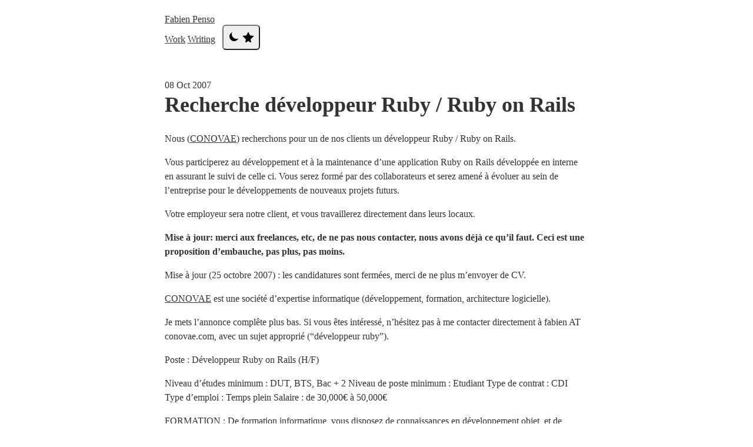

--- FILE ---
content_type: text/html; charset=UTF-8
request_url: https://pen.so/2007/10/08/recherche-developpeurs-ruby-ruby-on-rails/
body_size: 4498
content:
<!DOCTYPE html>
<html lang=" en-US">


<head>
	<link rel="stylesheet" href="/assets/css/tailwind.css">
	<link rel="stylesheet" href="/assets/css/syntax.css">

	<meta name="viewport" content="width=device-width, initial-scale=1.0">
	<meta name="keywords" content="conovae" />

	<meta charset="utf-8">

	<link rel="apple-touch-icon" sizes="180x180" href="/img/apple-touch-icon.png">
	<link rel="icon" type="image/png" sizes="32x32" href="/img/favicon-32x32.png">
	<link rel="icon" type="image/png" sizes="16x16" href="/img/favicon-16x16.png">
	<link rel="manifest" href="/site.webmanifest">

	<meta name="google-site-verification" content="P6q7jRVI7ZqG5HhouSAH5cr02-4D_siFely5NbU8T4I" />

	<link rel="alternate" type="application/atom+xml" title="Atom Feed" href="/atom.xml" />
	<link rel="alternate" type="application/rss+xml" title="RSS Feed" href="/feed.xml" />

	<!-- Begin Jekyll SEO tag v2.8.0 -->
<title>Recherche développeur Ruby / Ruby on Rails | Fabien Penso</title>
<meta name="generator" content="Jekyll v4.4.1" />
<meta property="og:title" content="Recherche développeur Ruby / Ruby on Rails" />
<meta name="author" content="Fabien Penso" />
<meta property="og:locale" content="en_US" />
<meta name="description" content="Nous recherchons pour un de nos clients un développeur Ruby on Rails" />
<meta property="og:description" content="Nous recherchons pour un de nos clients un développeur Ruby on Rails" />
<link rel="canonical" href="https://pen.so/2007/10/08/recherche-developpeurs-ruby-ruby-on-rails/" />
<meta property="og:url" content="https://pen.so/2007/10/08/recherche-developpeurs-ruby-ruby-on-rails/" />
<meta property="og:site_name" content="Fabien Penso" />
<meta property="og:type" content="article" />
<meta property="article:published_time" content="2007-10-08T10:24:05+00:00" />
<meta name="twitter:card" content="summary" />
<meta property="twitter:title" content="Recherche développeur Ruby / Ruby on Rails" />
<meta name="twitter:site" content="@fabienpenso" />
<meta name="twitter:creator" content="@Fabien Penso" />
<meta property="fb:admins" content="689541045" />
<meta property="article:publisher" content="689541045" />
<script type="application/ld+json">
{"@context":"https://schema.org","@type":"BlogPosting","author":{"@type":"Person","name":"Fabien Penso"},"dateModified":"2007-10-08T10:24:05+00:00","datePublished":"2007-10-08T10:24:05+00:00","description":"Nous recherchons pour un de nos clients un développeur Ruby on Rails","headline":"Recherche développeur Ruby / Ruby on Rails","mainEntityOfPage":{"@type":"WebPage","@id":"https://pen.so/2007/10/08/recherche-developpeurs-ruby-ruby-on-rails/"},"url":"https://pen.so/2007/10/08/recherche-developpeurs-ruby-ruby-on-rails/"}</script>
<!-- End Jekyll SEO tag -->

</head>

<body class="font-serif leading-normal">
	<div class="container pb-5">
		<header class="mb-5 mt-4 clearfix">
	<div class="flex items-center justify-between flex-nowrap">
		<div class="flex items-center gap-2 min-w-0">
			<a href="/" class="text-slate-900 dark:text-slate-100 no-underline hover:underline uppercase font-title font-bold text-xl truncate">Fabien Penso</a>
			<span class="text-slate-600 dark:text-slate-400 text-lg font-light hidden sm:inline"></span>
		</div>
		<nav class="flex items-center justify-end space-x-2 sm:space-x-4 whitespace-nowrap flex-shrink-0 ml-auto">

    
    
    
    <a class="text-slate-600 dark:text-slate-400 hover:text-slate-900 dark:hover:text-slate-100 px-2 sm:px-3 py-2 no-underline hover:underline text-base md:text-lg"
        href="/work/">Work</a>
    

    
    
    
    <a class="text-slate-600 dark:text-slate-400 hover:text-slate-900 dark:hover:text-slate-100 px-2 sm:px-3 py-2 no-underline hover:underline text-base md:text-lg"
        href="/writing/">Writing</a>
    

			<button id="theme-toggle"
				class="text-slate-600 dark:text-slate-400 hover:text-slate-900 dark:hover:text-slate-100 border-0 bg-transparent p-2 ml-2 cursor-pointer"
				title="Toggle dark/light mode">
				<svg id="theme-toggle-dark-icon" class="w-5 h-5 hidden" fill="currentColor" viewBox="0 0 20 20">
					<path d="M17.293 13.293A8 8 0 016.707 2.707a8.001 8.001 0 1010.586 10.586z"></path>
				</svg>
				<svg id="theme-toggle-light-icon" class="w-5 h-5" fill="currentColor" viewBox="0 0 20 20">
					<path
						d="M10 2L13.09 8.26L20 9L14 14.74L15.18 21.02L10 17.77L4.82 21.02L6 14.74L0 9L6.91 8.26L10 2Z">
					</path>
				</svg>
			</button>
		</nav>
	</div>
</header>


		<div id="post" itemscope="" itemtype="http://schema.org/BlogPosting">
	<time class="text-gray-500 dark:text-gray-400" datetime="2007-10-08T10:24:05+00:00"
		itemprop="datePublished">08 Oct 2007</time>
	<h1 class="text-4xl font-bold leading-tight mb-6 mt-2" itemprop="name">
		
		Recherche développeur Ruby / Ruby on Rails
		
	</h1>

	

	

	<div itemprop="articleBody">
		<p>Nous (<a href="https://conovae.com/">CONOVAE</a>) recherchons pour un de nos clients un développeur Ruby / Ruby on Rails.</p>

<p>Vous participerez au développement et à la maintenance d’une application Ruby on Rails développée en interne en assurant le suivi de celle ci. Vous serez formé par des collaborateurs et serez amené à évoluer au sein de l’entreprise pour le développements de nouveaux projets futurs.</p>

<p>Votre employeur sera notre client, et vous travaillerez directement dans leurs locaux.</p>

<p><strong>Mise à jour: merci aux freelances, etc, de ne pas nous contacter, nous avons déjà ce qu’il faut. Ceci est une proposition d’embauche, pas plus, pas moins.</strong></p>

<p>Mise à jour (25 octobre 2007) : les candidatures sont fermées, merci de ne plus m’envoyer de CV.</p>

<p><a href="https://conovae.com/">CONOVAE</a> est une société d’expertise informatique (développement, formation, architecture logicielle).</p>

<p>Je mets l’annonce complête plus bas. Si vous êtes intéressé, n’hésitez pas à me contacter directement à fabien AT conovae.com, avec un sujet approprié (“développeur ruby”).</p>

<p><a id="more"></a><a id="more-130"></a></p>

<p>Poste : Développeur Ruby on Rails (H/F)</p>

<p>Niveau d’études minimum :   DUT, BTS, Bac + 2
Niveau de poste minimum :   Etudiant
Type de contrat         :   CDI
Type d’emploi           :   Temps plein
Salaire                 :   de 30,000€ à 50,000€</p>

<p>FORMATION : De formation informatique, vous disposez de connaissances en développement objet, et de méthodes de développement collaboratif.</p>

<p>CONNAISSANCES TECHNIQUES : Ruby, HTTP, HTML, Subversion, Apache, Javascript/Ajax, MySQL, Linux.</p>

<p>La pratique des méthodes de développement orientées objet serait un plus.</p>

<p>PROFIL :</p>

<p>Vous avez un attrait certain pour les technologies de pointe en général, possédez un goût prononcé pour la musique, et souhaitez évoluer dans une société dynamique.</p>

<p>Une expérience dans l’univers de la vente en ligne serait un plus.</p>

<p>Anglais technique courant</p>

<p>Débutant en Ruby on Rails accepté.</p>

<p>LOCALISATION: PARIS centre.</p>

<p>DISPONIBILITE: Immédiate.</p>

<p>STATUT: CDI.</p>

<p>REMUNERATION : Selon le profil et l’expérience.</p>

	</div>

	<div id="footer" class="text-gray-500 dark:text-gray-400 mt-12">
		<div class="flex justify-around">
			<div class="p-1 flex-grow">
				<time datetime="2007-10-08T10:24:05+00:00" itemprop="datePublished">08 Oct 2007</time>
			</div>
			<div class="p-1">
				
				<a href="/category/conovae"
					class="no-underline text-gray-500 dark:text-gray-400 hover:text-gray-700 dark:hover:text-gray-300">
					conovae
				</a>
				
				
			</div>
		</div>
	</div>
</div>


	</div>

    <div class="container pb-5">
	<footer class="text-center text-gray-500 dark:text-gray-400">
    <a href="https://x.com/fabienpenso" class="m-2 inline-block hover:opacity-75" title="Twitter">
			<svg class="w-4 h-4 fill-current text-gray-400 dark:text-gray-300" viewBox="0 0 24 24">
				<path
					d="M23.953 4.57a10 10 0 01-2.825.775 4.958 4.958 0 002.163-2.723c-.951.555-2.005.959-3.127 1.184a4.92 4.92 0 00-8.384 4.482C7.69 8.095 4.067 6.13 1.64 3.162a4.822 4.822 0 00-.666 2.475c0 1.71.87 3.213 2.188 4.096a4.904 4.904 0 01-2.228-.616v.06a4.923 4.923 0 003.946 4.827 4.996 4.996 0 01-2.212.085 4.936 4.936 0 004.604 3.417 9.867 9.867 0 01-6.102 2.105c-.39 0-.779-.023-1.17-.067a13.995 13.995 0 007.557 2.209c9.053 0 13.998-7.496 13.998-13.985 0-.21 0-.42-.015-.63A9.935 9.935 0 0024 4.59z" />
			</svg>
		</a>
    <a href="https://github.com/penso" class="m-2 inline-block hover:opacity-75" title="GitHub">
			<svg class="w-4 h-4 fill-current text-gray-400 dark:text-gray-300" viewBox="0 0 24 24">
				<path
					d="M12 0c-6.626 0-12 5.373-12 12 0 5.302 3.438 9.8 8.207 11.387.599.111.793-.261.793-.577v-2.234c-3.338.726-4.033-1.416-4.033-1.416-.546-1.387-1.333-1.756-1.333-1.756-1.089-.745.083-.729.083-.729 1.205.084 1.839 1.237 1.839 1.237 1.07 1.834 2.807 1.304 3.492.997.107-.775.418-1.305.762-1.604-2.665-.305-5.467-1.334-5.467-5.931 0-1.311.469-2.381 1.236-3.221-.124-.303-.535-1.524.117-3.176 0 0 1.008-.322 3.301 1.23.957-.266 1.983-.399 3.003-.404 1.02.005 2.047.138 3.006.404 2.291-1.552 3.297-1.23 3.297-1.23.653 1.653.242 2.874.118 3.176.77.84 1.235 1.911 1.235 3.221 0 4.609-2.807 5.624-5.479 5.921.43.372.823 1.102.823 2.222v3.293c0 .319.192.694.801.576 4.765-1.589 8.199-6.086 8.199-11.386 0-6.627-5.373-12-12-12z" />
			</svg>
		</a>
		<a href="https://linkedin.com/in/fabienpenso/" class="m-2 inline-block hover:opacity-75" title="LinkedIn">
			<svg viewBox="0 0 24 24" xmlns="http://www.w3.org/2000/svg" class="fill-current text-gray-400 dark:text-gray-300 hover:opacity-80 h-[18px] w-[18px]"><path d="M20.447 20.452h-3.554v-5.569c0-1.328-.027-3.037-1.852-3.037-1.853 0-2.136 1.445-2.136 2.939v5.667H9.351V9h3.414v1.561h.046c.477-.9 1.637-1.85 3.37-1.85 3.601 0 4.267 2.37 4.267 5.455v6.286zM5.337 7.433a2.062 2.062 0 0 1-2.063-2.065 2.064 2.064 0 1 1 2.063 2.065zm1.782 13.019H3.555V9h3.564v11.452zM22.225 0H1.771C.792 0 0 .774 0 1.729v20.542C0 23.227.792 24 1.771 24h20.451C23.2 24 24 23.227 24 22.271V1.729C24 .774 23.2 0 22.222 0h.003z"></path></svg>
		</a>
    <a href="https://www.instagram.com/fabienpenso" class="m-2 inline-block hover:opacity-75" title="Instagram">
			<svg class="w-4 h-4 fill-current text-gray-400 dark:text-gray-300" viewBox="0 0 24 24">
				<path
					d="M12 2.163c3.204 0 3.584.012 4.85.07 3.252.148 4.771 1.691 4.919 4.919.058 1.265.069 1.645.069 4.849 0 3.205-.012 3.584-.069 4.849-.149 3.225-1.664 4.771-4.919 4.919-1.266.058-1.644.07-4.85.07-3.204 0-3.584-.012-4.849-.07-3.26-.149-4.771-1.699-4.919-4.92-.058-1.265-.07-1.644-.07-4.849 0-3.204.013-3.583.07-4.849.149-3.227 1.664-4.771 4.919-4.919 1.266-.057 1.645-.069 4.849-.069zm0-2.163c-3.259 0-3.667.014-4.947.072-4.358.2-6.78 2.618-6.98 6.98-.059 1.281-.073 1.689-.073 4.948 0 3.259.014 3.668.072 4.948.2 4.358 2.618 6.78 6.98 6.98 1.281.058 1.689.072 4.948.072 3.259 0 3.668-.014 4.948-.072 4.354-.2 6.782-2.618 6.979-6.98.059-1.28.073-1.689.073-4.948 0-3.259-.014-3.667-.072-4.947-.196-4.354-2.617-6.78-6.979-6.98-1.281-.059-1.69-.073-4.949-.073zm0 5.838c-3.403 0-6.162 2.759-6.162 6.162s2.759 6.163 6.162 6.163 6.162-2.759 6.162-6.163c0-3.403-2.759-6.162-6.162-6.162zm0 10.162c-2.209 0-4-1.79-4-4 0-2.209 1.791-4 4-4s4 1.791 4 4c0 2.21-1.791 4-4 4zm6.406-11.845c-.796 0-1.441.645-1.441 1.44s.645 1.44 1.441 1.44c.795 0 1.439-.645 1.439-1.44s-.644-1.44-1.439-1.44z" />
			</svg>
		</a>
    <a href="mailto:hello@pen.so" class="m-2 inline-block hover:opacity-75" title="Email">
			<svg class="w-4 h-4 fill-current text-gray-400 dark:text-gray-300" viewBox="0 0 24 24">
				<path
					d="M12 12.713l-11.985-9.713h23.97l-11.985 9.713zm0 2.574l-12-9.725v15.438h24v-15.438l-12 9.725z" />
			</svg>
		</a>
    <a href="/atom.xml" class="m-2 inline-block hover:opacity-75" title="RSS Feed">
			<svg class="w-4 h-4 fill-current text-gray-400 dark:text-gray-300" viewBox="0 0 24 24">
				<path
					d="M6.503 20.752c0 1.794-1.456 3.248-3.251 3.248-1.796 0-3.252-1.454-3.252-3.248 0-1.794 1.456-3.248 3.252-3.248 1.795.001 3.251 1.454 3.251 3.248zm-6.503-12.572v4.811c6.05.062 10.96 4.966 11.022 11.009h4.817c-.062-8.71-7.118-15.758-15.839-15.82zm0-3.368c10.58.046 19.152 8.594 19.183 19.188h4.817c-.03-13.231-10.755-23.954-24-24v4.812z" />
			</svg>
		</a>
    <a href="/gpg.asc" class="m-2 inline-block hover:opacity-75" title="GPG public key">
			<svg class="w-4 h-4 fill-current text-gray-400 dark:text-gray-300" viewBox="0 0 24 24" aria-hidden="true">
				<path d="M12 2l7 3.5v6c0 5.25-3.5 8.75-7 10-3.5-1.25-7-4.75-7-10v-6L12 2z" />
				<path d="M8.5 12.5l-1.5 1.5 4 4 7-7-1.5-1.5-5.5 5.5-2.5-2.5z" />
			</svg>
		</a>
	</footer>
  <div class="mt-3 text-center text-[11px] text-gray-400 dark:text-gray-500 font-mono">
    3103 20A8 CC1C 5BA8 6AD0 9040 C045 1BAD F764 9BBF
  </div>
</div>


    <script src="/assets/js/theme-toggle.js" defer></script>
  </body>

</html>


--- FILE ---
content_type: text/css; charset=UTF-8
request_url: https://pen.so/assets/css/tailwind.css
body_size: 5275
content:
/*! tailwindcss v4.1.17 | MIT License | https://tailwindcss.com */
@layer properties;
@layer theme, base, components, utilities;
@layer theme {
  :root, :host {
    --color-slate-100: oklch(96.8% 0.007 247.896);
    --color-slate-300: oklch(86.9% 0.022 252.894);
    --color-slate-400: oklch(70.4% 0.04 256.788);
    --color-slate-600: oklch(44.6% 0.043 257.281);
    --color-slate-700: oklch(37.2% 0.044 257.287);
    --color-slate-900: oklch(20.8% 0.042 265.755);
    --color-gray-300: oklch(87.2% 0.01 258.338);
    --color-gray-400: oklch(70.7% 0.022 261.325);
    --color-gray-500: oklch(55.1% 0.027 264.364);
    --color-gray-600: oklch(44.6% 0.03 256.802);
    --color-gray-700: oklch(37.3% 0.034 259.733);
    --color-gray-900: oklch(21% 0.034 264.665);
    --color-white: #fff;
    --spacing: 0.25rem;
    --text-sm: 0.875rem;
    --text-sm--line-height: calc(1.25 / 0.875);
    --text-base: 1rem;
    --text-base--line-height: calc(1.5 / 1);
    --text-lg: 1.125rem;
    --text-lg--line-height: calc(1.75 / 1.125);
    --text-xl: 1.25rem;
    --text-xl--line-height: calc(1.75 / 1.25);
    --text-4xl: 2.25rem;
    --text-4xl--line-height: calc(2.5 / 2.25);
    --font-weight-light: 300;
    --font-weight-bold: 700;
    --leading-tight: 1.25;
    --leading-normal: 1.5;
    --default-transition-duration: 150ms;
    --default-transition-timing-function: cubic-bezier(0.4, 0, 0.2, 1);
  }
}
@layer base {
  *, ::after, ::before, ::backdrop, ::file-selector-button {
    box-sizing: border-box;
    margin: 0;
    padding: 0;
    border: 0 solid;
  }
  html, :host {
    line-height: 1.5;
    -webkit-text-size-adjust: 100%;
    tab-size: 4;
    font-family: -apple-system, BlinkMacSystemFont, "Segoe UI", system-ui, sans-serif;
    font-feature-settings: normal;
    font-variation-settings: normal;
    -webkit-tap-highlight-color: transparent;
  }
  hr {
    height: 0;
    color: inherit;
    border-top-width: 1px;
  }
  abbr:where([title]) {
    -webkit-text-decoration: underline dotted;
    text-decoration: underline dotted;
  }
  h1, h2, h3, h4, h5, h6 {
    font-size: inherit;
    font-weight: inherit;
  }
  a {
    color: inherit;
    -webkit-text-decoration: inherit;
    text-decoration: inherit;
  }
  b, strong {
    font-weight: bolder;
  }
  code, kbd, samp, pre {
    font-family: "SF Mono", Monaco, "Cascadia Code", "Roboto Mono", Consolas, "Courier New", monospace;
    font-feature-settings: normal;
    font-variation-settings: normal;
    font-size: 1em;
  }
  small {
    font-size: 80%;
  }
  sub, sup {
    font-size: 75%;
    line-height: 0;
    position: relative;
    vertical-align: baseline;
  }
  sub {
    bottom: -0.25em;
  }
  sup {
    top: -0.5em;
  }
  table {
    text-indent: 0;
    border-color: inherit;
    border-collapse: collapse;
  }
  :-moz-focusring {
    outline: auto;
  }
  progress {
    vertical-align: baseline;
  }
  summary {
    display: list-item;
  }
  ol, ul, menu {
    list-style: none;
  }
  img, svg, video, canvas, audio, iframe, embed, object {
    display: block;
    vertical-align: middle;
  }
  img, video {
    max-width: 100%;
    height: auto;
  }
  button, input, select, optgroup, textarea, ::file-selector-button {
    font: inherit;
    font-feature-settings: inherit;
    font-variation-settings: inherit;
    letter-spacing: inherit;
    color: inherit;
    border-radius: 0;
    background-color: transparent;
    opacity: 1;
  }
  :where(select:is([multiple], [size])) optgroup {
    font-weight: bolder;
  }
  :where(select:is([multiple], [size])) optgroup option {
    padding-inline-start: 20px;
  }
  ::file-selector-button {
    margin-inline-end: 4px;
  }
  ::placeholder {
    opacity: 1;
  }
  @supports (not (-webkit-appearance: -apple-pay-button))  or (contain-intrinsic-size: 1px) {
    ::placeholder {
      color: currentcolor;
      @supports (color: color-mix(in lab, red, red)) {
        color: color-mix(in oklab, currentcolor 50%, transparent);
      }
    }
  }
  textarea {
    resize: vertical;
  }
  ::-webkit-search-decoration {
    -webkit-appearance: none;
  }
  ::-webkit-date-and-time-value {
    min-height: 1lh;
    text-align: inherit;
  }
  ::-webkit-datetime-edit {
    display: inline-flex;
  }
  ::-webkit-datetime-edit-fields-wrapper {
    padding: 0;
  }
  ::-webkit-datetime-edit, ::-webkit-datetime-edit-year-field, ::-webkit-datetime-edit-month-field, ::-webkit-datetime-edit-day-field, ::-webkit-datetime-edit-hour-field, ::-webkit-datetime-edit-minute-field, ::-webkit-datetime-edit-second-field, ::-webkit-datetime-edit-millisecond-field, ::-webkit-datetime-edit-meridiem-field {
    padding-block: 0;
  }
  ::-webkit-calendar-picker-indicator {
    line-height: 1;
  }
  :-moz-ui-invalid {
    box-shadow: none;
  }
  button, input:where([type="button"], [type="reset"], [type="submit"]), ::file-selector-button {
    appearance: button;
  }
  ::-webkit-inner-spin-button, ::-webkit-outer-spin-button {
    height: auto;
  }
  [hidden]:where(:not([hidden="until-found"])) {
    display: none !important;
  }
}
@layer utilities {
  .invisible {
    visibility: hidden;
  }
  .visible {
    visibility: visible;
  }
  .absolute {
    position: absolute;
  }
  .fixed {
    position: fixed;
  }
  .relative {
    position: relative;
  }
  .static {
    position: static;
  }
  .col-3 {
    grid-column: 3;
  }
  .container {
    width: 100%;
    @media (width >= 40rem) {
      max-width: 40rem;
    }
    @media (width >= 48rem) {
      max-width: 48rem;
    }
    @media (width >= 64rem) {
      max-width: 64rem;
    }
    @media (width >= 80rem) {
      max-width: 80rem;
    }
    @media (width >= 96rem) {
      max-width: 96rem;
    }
  }
  .m-2 {
    margin: calc(var(--spacing) * 2);
  }
  .mt-2 {
    margin-top: calc(var(--spacing) * 2);
  }
  .mt-3 {
    margin-top: calc(var(--spacing) * 3);
  }
  .mt-4 {
    margin-top: calc(var(--spacing) * 4);
  }
  .mt-8 {
    margin-top: calc(var(--spacing) * 8);
  }
  .mt-12 {
    margin-top: calc(var(--spacing) * 12);
  }
  .mb-2 {
    margin-bottom: calc(var(--spacing) * 2);
  }
  .mb-3 {
    margin-bottom: calc(var(--spacing) * 3);
  }
  .mb-4 {
    margin-bottom: calc(var(--spacing) * 4);
  }
  .mb-5 {
    margin-bottom: calc(var(--spacing) * 5);
  }
  .mb-6 {
    margin-bottom: calc(var(--spacing) * 6);
  }
  .ml-2 {
    margin-left: calc(var(--spacing) * 2);
  }
  .ml-auto {
    margin-left: auto;
  }
  .block {
    display: block;
  }
  .contents {
    display: contents;
  }
  .flex {
    display: flex;
  }
  .hidden {
    display: none;
  }
  .inline {
    display: inline;
  }
  .inline-block {
    display: inline-block;
  }
  .table {
    display: table;
  }
  .size-full {
    width: 100%;
    height: 100%;
  }
  .h-4 {
    height: calc(var(--spacing) * 4);
  }
  .h-5 {
    height: calc(var(--spacing) * 5);
  }
  .h-\[18px\] {
    height: 18px;
  }
  .w-4 {
    width: calc(var(--spacing) * 4);
  }
  .w-5 {
    width: calc(var(--spacing) * 5);
  }
  .w-100 {
    width: calc(var(--spacing) * 100);
  }
  .w-\[18px\] {
    width: 18px;
  }
  .w-full {
    width: 100%;
  }
  .min-w-0 {
    min-width: calc(var(--spacing) * 0);
  }
  .flex-1 {
    flex: 1;
  }
  .flex-shrink-0 {
    flex-shrink: 0;
  }
  .flex-grow {
    flex-grow: 1;
  }
  .border-collapse {
    border-collapse: collapse;
  }
  .transform {
    transform: var(--tw-rotate-x,) var(--tw-rotate-y,) var(--tw-rotate-z,) var(--tw-skew-x,) var(--tw-skew-y,);
  }
  .cursor-not-allowed {
    cursor: not-allowed;
  }
  .cursor-pointer {
    cursor: pointer;
  }
  .resize {
    resize: both;
  }
  .flex-nowrap {
    flex-wrap: nowrap;
  }
  .items-center {
    align-items: center;
  }
  .justify-around {
    justify-content: space-around;
  }
  .justify-between {
    justify-content: space-between;
  }
  .justify-center {
    justify-content: center;
  }
  .justify-end {
    justify-content: flex-end;
  }
  .gap-2 {
    gap: calc(var(--spacing) * 2);
  }
  .space-x-1 {
    :where(& > :not(:last-child)) {
      --tw-space-x-reverse: 0;
      margin-inline-start: calc(calc(var(--spacing) * 1) * var(--tw-space-x-reverse));
      margin-inline-end: calc(calc(var(--spacing) * 1) * calc(1 - var(--tw-space-x-reverse)));
    }
  }
  .space-x-2 {
    :where(& > :not(:last-child)) {
      --tw-space-x-reverse: 0;
      margin-inline-start: calc(calc(var(--spacing) * 2) * var(--tw-space-x-reverse));
      margin-inline-end: calc(calc(var(--spacing) * 2) * calc(1 - var(--tw-space-x-reverse)));
    }
  }
  .truncate {
    overflow: hidden;
    text-overflow: ellipsis;
    white-space: nowrap;
  }
  .rounded {
    border-radius: 0.25rem;
  }
  .border {
    border-style: var(--tw-border-style);
    border-width: 1px;
  }
  .border-0 {
    border-style: var(--tw-border-style);
    border-width: 0px;
  }
  .bg-primary {
    background-color: #333;
  }
  .bg-transparent {
    background-color: transparent;
  }
  .fill-current {
    fill: currentcolor;
  }
  .p-1 {
    padding: calc(var(--spacing) * 1);
  }
  .p-2 {
    padding: calc(var(--spacing) * 2);
  }
  .px-0 {
    padding-inline: calc(var(--spacing) * 0);
  }
  .px-2 {
    padding-inline: calc(var(--spacing) * 2);
  }
  .py-2 {
    padding-block: calc(var(--spacing) * 2);
  }
  .pb-2 {
    padding-bottom: calc(var(--spacing) * 2);
  }
  .pb-5 {
    padding-bottom: calc(var(--spacing) * 5);
  }
  .text-center {
    text-align: center;
  }
  .text-right {
    text-align: right;
  }
  .font-mono {
    font-family: "SF Mono", Monaco, "Cascadia Code", "Roboto Mono", Consolas, "Courier New", monospace;
  }
  .font-serif {
    font-family: "PT Serif", Georgia, ui-serif, Cambria, "Times New Roman", Times, serif;
  }
  .font-title {
    font-family: "NimbusSansBold", "Nimbus Sans Bold", "Nimbus Sans", "Nimbus Sans L", "Helvetica Neue", Arial, ui-sans-serif, system-ui, sans-serif;
  }
  .text-4xl {
    font-size: var(--text-4xl);
    line-height: var(--tw-leading, var(--text-4xl--line-height));
  }
  .text-base {
    font-size: var(--text-base);
    line-height: var(--tw-leading, var(--text-base--line-height));
  }
  .text-lg {
    font-size: var(--text-lg);
    line-height: var(--tw-leading, var(--text-lg--line-height));
  }
  .text-sm {
    font-size: var(--text-sm);
    line-height: var(--tw-leading, var(--text-sm--line-height));
  }
  .text-xl {
    font-size: var(--text-xl);
    line-height: var(--tw-leading, var(--text-xl--line-height));
  }
  .text-\[11px\] {
    font-size: 11px;
  }
  .leading-normal {
    --tw-leading: var(--leading-normal);
    line-height: var(--leading-normal);
  }
  .leading-tight {
    --tw-leading: var(--leading-tight);
    line-height: var(--leading-tight);
  }
  .font-bold {
    --tw-font-weight: var(--font-weight-bold);
    font-weight: var(--font-weight-bold);
  }
  .font-light {
    --tw-font-weight: var(--font-weight-light);
    font-weight: var(--font-weight-light);
  }
  .whitespace-nowrap {
    white-space: nowrap;
  }
  .text-gray-400 {
    color: var(--color-gray-400);
  }
  .text-gray-500 {
    color: var(--color-gray-500);
  }
  .text-gray-600 {
    color: var(--color-gray-600);
  }
  .text-slate-600 {
    color: var(--color-slate-600);
  }
  .text-slate-900 {
    color: var(--color-slate-900);
  }
  .text-white {
    color: var(--color-white);
  }
  .capitalize {
    text-transform: capitalize;
  }
  .uppercase {
    text-transform: uppercase;
  }
  .italic {
    font-style: italic;
  }
  .no-underline {
    text-decoration-line: none;
  }
  .underline {
    text-decoration-line: underline;
  }
  .opacity-50 {
    opacity: 50%;
  }
  .outline {
    outline-style: var(--tw-outline-style);
    outline-width: 1px;
  }
  .filter {
    filter: var(--tw-blur,) var(--tw-brightness,) var(--tw-contrast,) var(--tw-grayscale,) var(--tw-hue-rotate,) var(--tw-invert,) var(--tw-saturate,) var(--tw-sepia,) var(--tw-drop-shadow,);
  }
  .transition {
    transition-property: color, background-color, border-color, outline-color, text-decoration-color, fill, stroke, --tw-gradient-from, --tw-gradient-via, --tw-gradient-to, opacity, box-shadow, transform, translate, scale, rotate, filter, -webkit-backdrop-filter, backdrop-filter, display, content-visibility, overlay, pointer-events;
    transition-timing-function: var(--tw-ease, var(--default-transition-timing-function));
    transition-duration: var(--tw-duration, var(--default-transition-duration));
  }
  .hover\:text-gray-700 {
    &:hover {
      @media (hover: hover) {
        color: var(--color-gray-700);
      }
    }
  }
  .hover\:text-gray-900 {
    &:hover {
      @media (hover: hover) {
        color: var(--color-gray-900);
      }
    }
  }
  .hover\:text-slate-700 {
    &:hover {
      @media (hover: hover) {
        color: var(--color-slate-700);
      }
    }
  }
  .hover\:text-slate-900 {
    &:hover {
      @media (hover: hover) {
        color: var(--color-slate-900);
      }
    }
  }
  .hover\:underline {
    &:hover {
      @media (hover: hover) {
        text-decoration-line: underline;
      }
    }
  }
  .hover\:opacity-75 {
    &:hover {
      @media (hover: hover) {
        opacity: 75%;
      }
    }
  }
  .hover\:opacity-80 {
    &:hover {
      @media (hover: hover) {
        opacity: 80%;
      }
    }
  }
  .sm\:inline {
    @media (width >= 40rem) {
      display: inline;
    }
  }
  .sm\:space-x-4 {
    @media (width >= 40rem) {
      :where(& > :not(:last-child)) {
        --tw-space-x-reverse: 0;
        margin-inline-start: calc(calc(var(--spacing) * 4) * var(--tw-space-x-reverse));
        margin-inline-end: calc(calc(var(--spacing) * 4) * calc(1 - var(--tw-space-x-reverse)));
      }
    }
  }
  .sm\:px-3 {
    @media (width >= 40rem) {
      padding-inline: calc(var(--spacing) * 3);
    }
  }
  .md\:text-lg {
    @media (width >= 48rem) {
      font-size: var(--text-lg);
      line-height: var(--tw-leading, var(--text-lg--line-height));
    }
  }
  .dark\:text-gray-300 {
    &:is(.dark *) {
      color: var(--color-gray-300);
    }
  }
  .dark\:text-gray-400 {
    &:is(.dark *) {
      color: var(--color-gray-400);
    }
  }
  .dark\:text-gray-500 {
    &:is(.dark *) {
      color: var(--color-gray-500);
    }
  }
  .dark\:text-slate-100 {
    &:is(.dark *) {
      color: var(--color-slate-100);
    }
  }
  .dark\:text-slate-400 {
    &:is(.dark *) {
      color: var(--color-slate-400);
    }
  }
  .dark\:hover\:text-gray-300 {
    &:is(.dark *) {
      &:hover {
        @media (hover: hover) {
          color: var(--color-gray-300);
        }
      }
    }
  }
  .dark\:hover\:text-slate-100 {
    &:is(.dark *) {
      &:hover {
        @media (hover: hover) {
          color: var(--color-slate-100);
        }
      }
    }
  }
  .dark\:hover\:text-slate-300 {
    &:is(.dark *) {
      &:hover {
        @media (hover: hover) {
          color: var(--color-slate-300);
        }
      }
    }
  }
  .dark\:hover\:text-white {
    &:is(.dark *) {
      &:hover {
        @media (hover: hover) {
          color: var(--color-white);
        }
      }
    }
  }
}
body {
  background-color: #ffffff;
  color: #333333;
}
html {
  color-scheme: light dark;
}
@media (prefers-color-scheme: dark) {
  :root:not(.dark-mode-manual) {
    color-scheme: dark;
  }
  :root:not(.dark-mode-manual) body {
    background-color: #1F2125;
    color: #d3d3d3;
  }
}
html.dark {
  color-scheme: dark;
}
html.dark body {
  background-color: #1F2125;
  color: #d3d3d3;
}
:root:not(.dark) body {
  background-color: #ffffff;
  color: #333333;
}
:root:not(.dark) h4.date_title {
  color: #333;
  border-bottom-color: #ddd;
}
:root:not(.dark) .text-muted {
  color: #6c757d !important;
}
:root:not(.dark) .text-secondary {
  color: #6c757d !important;
}
:root:not(.dark) .nav-masthead .nav-link {
  color: #333;
}
:root:not(.dark) .nav-masthead .nav-link:hover, :root:not(.dark) .nav-masthead .nav-link:focus {
  border-bottom-color: #333;
  color: #000;
}
:root:not(.dark) .nav-masthead .active {
  border-bottom-color: #333;
  color: #000;
}
:root:not(.dark) .nav-link {
  color: #6b7280;
}
:root:not(.dark) .nav-link:hover {
  color: #111827;
}
:root:not(.dark) .nav-link.active {
  color: #111827;
}
:root:not(.dark) a {
  color: #333;
}
:root:not(.dark) a:hover {
  color: #000;
}
:root:not(.dark) #post blockquote {
  background-color: #f8f9fa !important;
  border-left-color: #ddd !important;
  color: #333 !important;
}
:root:not(.dark) #post pre {
  background-color: #f8f9fa !important;
  color: #333 !important;
}
:root:not(.dark) #post code {
  background-color: #f8f9fa !important;
  color: #333 !important;
}
:root:not(.dark) footer a svg {
  color: #9ca3af;
}
:root:not(.dark) footer a:hover svg {
  color: #111827;
}
:root:not(.dark) #theme-toggle:hover {
  background-color: rgba(0, 0, 0, 0.1);
}
:root:not(.dark) header h3 a {
  color: #333 !important;
}
:root:not(.dark) header h3 a:hover {
  color: #000 !important;
}
html.dark header h3 a {
  color: #d3d3d3 !important;
}
html.dark header h3 a:hover {
  color: white !important;
}
.container {
  max-width: 720px;
  margin-left: auto;
  margin-right: auto;
  padding-left: 1rem;
  padding-right: 1rem;
}
.clearfix::after {
  content: "";
  display: table;
  clear: both;
}
.row {
  display: flex;
  flex-wrap: wrap;
  margin-right: -15px;
  margin-left: -15px;
}
.col {
  flex-basis: 0;
  flex-grow: 1;
  max-width: 100%;
  padding-right: 15px;
  padding-left: 15px;
}
.col-3 {
  flex: 0 0 25%;
  max-width: 25%;
  padding-right: 15px;
  padding-left: 15px;
}
.col-sm-2 {
  flex: 0 0 16.666667%;
  max-width: 16.666667%;
  padding-right: 15px;
  padding-left: 15px;
}
.mb-0 {
  margin-bottom: 0;
}
.mb-2 {
  margin-bottom: 0.5rem;
}
.mb-3 {
  margin-bottom: 1rem;
}
.mb-4 {
  margin-bottom: 1.5rem;
}
.mb-5 {
  margin-bottom: 3rem;
}
.mt-2 {
  margin-top: 0.5rem;
}
.mt-4 {
  margin-top: 1.5rem;
}
.mt-5 {
  margin-top: 3rem;
}
.p-1 {
  padding: 0.25rem;
}
.p-2 {
  padding: 0.5rem;
}
.pb-2 {
  padding-bottom: 0.5rem;
}
.pb-5 {
  padding-bottom: 3rem;
}
.m-2 {
  margin: 0.5rem;
}
.text-muted {
  color: #6c757d;
}
.text-decoration-none {
  text-decoration: none;
}
.text-right {
  text-align: right;
}
.text-center {
  text-align: center;
}
.text-secondary {
  color: #6c757d;
}
.d-flex {
  display: flex;
}
.justify-content-center {
  justify-content: center;
}
.justify-content-around {
  justify-content: space-around;
}
.justify-content-end {
  justify-content: flex-end;
}
.flex-grow-1 {
  flex-grow: 1;
}
.float-md-start {
  float: left;
}
.float-md-end {
  float: right;
}
@media (min-width: 576px) {
  .col-sm-2 {
    flex: 0 0 16.666667%;
    max-width: 16.666667%;
  }
}
@media (min-width: 768px) {
  .float-md-start {
    float: left !important;
  }
  .float-md-end {
    float: right !important;
  }
}
.h1 {
  font-size: 2.5rem;
  margin-bottom: 0.5rem;
  font-weight: 500;
  line-height: 1.2;
}
header h3 {
  font-size: 1.75rem !important;
  font-weight: 600 !important;
}
h3 {
  font-size: 1.75rem;
  margin-bottom: 0.5rem;
  font-weight: 500;
  line-height: 1.2;
}
h1 {
  font-size: 2.5rem;
  font-weight: 500;
  line-height: 1.2;
  margin-bottom: 0.5rem;
}
h2 {
  font-size: 2rem;
  font-weight: 500;
  line-height: 1.2;
  margin-bottom: 0.5rem;
}
h4 {
  font-size: 1.5rem;
  font-weight: 500;
  line-height: 1.2;
  margin-bottom: 0.5rem;
}
h5 {
  font-size: 1.25rem;
  font-weight: 500;
  line-height: 1.2;
  margin-bottom: 0.5rem;
}
h6 {
  font-size: 1rem;
  font-weight: 500;
  line-height: 1.2;
  margin-bottom: 0.5rem;
}
#post h1, #posts h1 {
  font-size: 2.25rem !important;
  font-weight: 700 !important;
  line-height: 1.2 !important;
  margin-bottom: 1.5rem !important;
  margin-top: 1rem !important;
}
#post h1 {
  margin-top: 0 !important;
}
#post h2 {
  font-size: 2rem !important;
  font-weight: 600 !important;
  line-height: 1.25 !important;
  margin-top: 2rem !important;
  margin-bottom: 1rem !important;
}
#post h3 {
  font-size: 1.75rem !important;
  font-weight: 600 !important;
  line-height: 1.3 !important;
  margin-top: 1.75rem !important;
  margin-bottom: 0.75rem !important;
}
#post h4 {
  font-size: 1.5rem !important;
  font-weight: 600 !important;
  line-height: 1.4 !important;
  margin-top: 1.5rem !important;
  margin-bottom: 0.75rem !important;
}
#post h5 {
  font-size: 1.25rem !important;
  font-weight: 600 !important;
  line-height: 1.4 !important;
  margin-top: 1.25rem !important;
  margin-bottom: 0.5rem !important;
}
#post h6 {
  font-size: 1.125rem !important;
  font-weight: 600 !important;
  line-height: 1.4 !important;
  margin-top: 1rem !important;
  margin-bottom: 0.5rem !important;
}
#post a {
  text-decoration: underline;
  color: inherit;
}
#post a:hover {
  text-decoration: underline;
  opacity: 0.8;
}
#post {
  line-height: 1.5;
  font-size: 1rem;
}
#post p {
  margin-bottom: 1rem !important;
  line-height: 1.5 !important;
  padding: 0 !important;
}
#post ul, #post ol {
  margin-bottom: 1rem !important;
  line-height: 1.5 !important;
  padding-left: 2rem !important;
}
#post li {
  margin-bottom: 0.5rem !important;
  line-height: 1.5 !important;
}
#post blockquote {
  margin: 1.5rem 0 !important;
  padding: 1rem 1.5rem !important;
  border-left: 4px solid #ddd !important;
  line-height: 1.5 !important;
  background-color: #f8f9fa;
  font-style: italic;
}
#post pre {
  margin-bottom: 1rem !important;
  padding: 1rem !important;
  background-color: #f8f9fa;
  border-radius: 0.375rem;
  overflow-x: auto;
}
#post code {
  background-color: #f8f9fa;
  padding: 0.2rem 0.4rem;
  border-radius: 0.25rem;
  font-size: 0.875rem;
}
#post pre code {
  background-color: transparent;
  padding: 0;
}
header time, #posts time {
  font-size: 0.8em;
  margin-left: -1rem;
  display: inline-block;
}
.nav-masthead .nav-link {
  padding: 0.25rem 0;
  background-color: transparent;
  border-bottom: 0.25rem solid transparent;
  text-decoration: none !important;
  font-weight: 600;
  line-height: 1.2;
}
.nav-masthead .nav-link:hover, .nav-masthead .nav-link:focus {
  border-bottom-color: #333;
  text-decoration: none !important;
}
.nav-masthead .nav-link+.nav-link {
  margin-left: 1rem;
}
.nav-masthead .active {
  border-bottom-color: #333;
  text-decoration: none !important;
}
.fs-6 {
  font-size: 1rem;
}
.fw-light {
  font-weight: 300;
}
.nav {
  display: flex;
  flex-wrap: wrap;
  padding-left: 0;
  margin-bottom: 0;
  list-style: none;
}
.pagination {
  display: flex;
  padding-left: 0;
  list-style: none;
  border-radius: 0.375rem;
}
.pagination-sm .page-link {
  padding: 0.25rem 0.5rem;
  font-size: 0.875rem;
}
.btn {
  display: inline-block;
  padding: 0.5rem 1rem;
  font-weight: 500;
  text-align: center;
  text-decoration: none;
  border-radius: 0.375rem;
  transition: all 150ms ease;
}
.btn-primary {
  background-color: #333;
  color: white;
}
.btn-primary:hover {
  background-color: #374151;
}
.nav-link {
  color: #6b7280;
  text-decoration: none;
  padding: 0.5rem 0.75rem;
  transition: color 150ms ease;
}
.nav-link:hover {
  color: #111827;
}
.nav-link.active {
  color: #111827;
  font-weight: 500;
}
.page-link {
  padding: 0.5rem 0.75rem;
  color: #374151;
  background-color: white;
  border: 1px solid #d1d5db;
  text-decoration: none;
}
.page-link:hover {
  background-color: #f9fafb;
  color: #6b7280;
}
.page-item.active .page-link {
  background-color: #333;
  color: white;
  border-color: #333;
}
.page-item.disabled .page-link {
  color: #9ca3af;
  background-color: #f3f4f6;
  cursor: not-allowed;
}
.form-control {
  display: block;
  width: 100%;
  padding: 0.5rem 0.75rem;
  border: 1px solid #d1d5db;
  border-radius: 0.375rem;
  box-shadow: 0 1px 2px 0 rgba(0, 0, 0, 0.05);
}
.form-control:focus {
  outline: none;
  border-color: #333;
  box-shadow: 0 0 0 2px rgba(51, 51, 51, 0.2);
}
body {
  -webkit-font-smoothing: antialiased;
}
h4.date_title {
  color: #333;
  border-bottom: solid 1px #ddd;
  font-size: 1.5rem;
  margin-top: 1.25em;
  margin-bottom: 0.5em;
  padding-bottom: 0.5rem;
  width: 100%;
  clear: both;
  display: block;
  font-weight: 600;
}
h4.date_title:first-of-type {
  margin-top: 2em;
}
@media (prefers-color-scheme: dark) {
  h4.date_title {
    color: #d3d3d3;
    border-bottom-color: #4b5563;
  }
  .text-muted {
    color: #9ca3af !important;
  }
  .text-secondary {
    color: #9ca3af !important;
  }
  .nav-masthead .nav-link {
    color: #d3d3d3;
  }
  .nav-masthead .nav-link:hover, .nav-masthead .nav-link:focus {
    border-bottom-color: #d3d3d3;
    color: white;
  }
  .nav-masthead .active {
    border-bottom-color: #d3d3d3;
    color: white;
    text-decoration: none !important;
  }
  .nav-link {
    color: #d1d5db;
  }
  .nav-link:hover {
    color: white;
  }
  .nav-link.active {
    color: white;
  }
  .page-link {
    color: #d1d5db;
    background-color: #1f2937;
    border-color: #4b5563;
  }
  .page-link:hover {
    background-color: #374151;
  }
  .form-control {
    background-color: #1f2937;
    color: #d1d5db;
    border-color: #4b5563;
  }
  a {
    color: #d3d3d3;
  }
  a:hover {
    color: #f3f4f6;
  }
  #post blockquote {
    background-color: #1f2937 !important;
    border-left-color: #4b5563 !important;
    color: #d1d5db !important;
  }
  #post pre {
    background-color: #1f2937 !important;
    color: #d1d5db !important;
  }
  #post code {
    background-color: #1f2937 !important;
    color: #d1d5db !important;
  }
  footer a svg {
    color: #e5e7eb;
  }
  footer a:hover svg {
    color: #f3f4f6;
  }
}
html.dark h4.date_title {
  color: #d3d3d3;
  border-bottom-color: #4b5563;
}
html.dark .text-muted {
  color: #9ca3af !important;
}
html.dark .text-secondary {
  color: #9ca3af !important;
}
html.dark .nav-masthead .nav-link {
  color: #d3d3d3;
}
html.dark .nav-masthead .nav-link:hover, html.dark .nav-masthead .nav-link:focus {
  border-bottom-color: #d3d3d3;
  color: white;
}
html.dark .nav-masthead .active {
  border-bottom-color: #d3d3d3;
  color: white;
  text-decoration: none !important;
}
html.dark .nav-link {
  color: #d1d5db;
}
html.dark .nav-link:hover {
  color: white;
}
html.dark .nav-link.active {
  color: white;
}
html.dark .page-link {
  color: #d1d5db;
  background-color: #1f2937;
  border-color: #4b5563;
}
html.dark .page-link:hover {
  background-color: #374151;
}
html.dark .form-control {
  background-color: #1f2937;
  color: #d1d5db;
  border-color: #4b5563;
}
html.dark a {
  color: #d3d3d3;
}
html.dark a:hover {
  color: #f3f4f6;
}
html.dark #post blockquote {
  background-color: #1f2937 !important;
  border-left-color: #4b5563 !important;
  color: #d1d5db !important;
}
html.dark #post pre {
  background-color: #1f2937 !important;
  color: #d1d5db !important;
}
html.dark #post code {
  background-color: #1f2937 !important;
  color: #d1d5db !important;
}
html.dark footer a svg {
  color: #e5e7eb;
}
html.dark footer a:hover svg {
  color: #f3f4f6;
}
#theme-toggle {
  cursor: pointer;
  padding: 0.5rem;
  margin-left: 0.5rem;
  border-radius: 0.375rem;
  transition: background-color 0.2s ease;
}
#theme-toggle:hover {
  background-color: rgba(0, 0, 0, 0.1);
}
html.dark #theme-toggle:hover {
  background-color: rgba(255, 255, 255, 0.1);
}
#theme-toggle svg {
  width: 1.25rem;
  height: 1.25rem;
}
@property --tw-rotate-x {
  syntax: "*";
  inherits: false;
}
@property --tw-rotate-y {
  syntax: "*";
  inherits: false;
}
@property --tw-rotate-z {
  syntax: "*";
  inherits: false;
}
@property --tw-skew-x {
  syntax: "*";
  inherits: false;
}
@property --tw-skew-y {
  syntax: "*";
  inherits: false;
}
@property --tw-space-x-reverse {
  syntax: "*";
  inherits: false;
  initial-value: 0;
}
@property --tw-border-style {
  syntax: "*";
  inherits: false;
  initial-value: solid;
}
@property --tw-leading {
  syntax: "*";
  inherits: false;
}
@property --tw-font-weight {
  syntax: "*";
  inherits: false;
}
@property --tw-outline-style {
  syntax: "*";
  inherits: false;
  initial-value: solid;
}
@property --tw-blur {
  syntax: "*";
  inherits: false;
}
@property --tw-brightness {
  syntax: "*";
  inherits: false;
}
@property --tw-contrast {
  syntax: "*";
  inherits: false;
}
@property --tw-grayscale {
  syntax: "*";
  inherits: false;
}
@property --tw-hue-rotate {
  syntax: "*";
  inherits: false;
}
@property --tw-invert {
  syntax: "*";
  inherits: false;
}
@property --tw-opacity {
  syntax: "*";
  inherits: false;
}
@property --tw-saturate {
  syntax: "*";
  inherits: false;
}
@property --tw-sepia {
  syntax: "*";
  inherits: false;
}
@property --tw-drop-shadow {
  syntax: "*";
  inherits: false;
}
@property --tw-drop-shadow-color {
  syntax: "*";
  inherits: false;
}
@property --tw-drop-shadow-alpha {
  syntax: "<percentage>";
  inherits: false;
  initial-value: 100%;
}
@property --tw-drop-shadow-size {
  syntax: "*";
  inherits: false;
}
@layer properties {
  @supports ((-webkit-hyphens: none) and (not (margin-trim: inline))) or ((-moz-orient: inline) and (not (color:rgb(from red r g b)))) {
    *, ::before, ::after, ::backdrop {
      --tw-rotate-x: initial;
      --tw-rotate-y: initial;
      --tw-rotate-z: initial;
      --tw-skew-x: initial;
      --tw-skew-y: initial;
      --tw-space-x-reverse: 0;
      --tw-border-style: solid;
      --tw-leading: initial;
      --tw-font-weight: initial;
      --tw-outline-style: solid;
      --tw-blur: initial;
      --tw-brightness: initial;
      --tw-contrast: initial;
      --tw-grayscale: initial;
      --tw-hue-rotate: initial;
      --tw-invert: initial;
      --tw-opacity: initial;
      --tw-saturate: initial;
      --tw-sepia: initial;
      --tw-drop-shadow: initial;
      --tw-drop-shadow-color: initial;
      --tw-drop-shadow-alpha: 100%;
      --tw-drop-shadow-size: initial;
    }
  }
}


--- FILE ---
content_type: text/css; charset=UTF-8
request_url: https://pen.so/assets/css/syntax.css
body_size: 429
content:
/* Light mode styles (default) */
.highlight table td { padding: 5px; }
.highlight table pre { margin: 0; }
.highlight, .highlight .w {
  color: #24292f;
  background-color: #f6f8fa;
}
.highlight .k, .highlight .kd, .highlight .kn, .highlight .kp, .highlight .kr, .highlight .kt, .highlight .kv {
  color: #cf222e;
}
.highlight .gr {
  color: #f6f8fa;
}
.highlight .gd {
  color: #82071e;
  background-color: #ffebe9;
}
.highlight .nb {
  color: #953800;
}
.highlight .nc {
  color: #953800;
}
.highlight .no {
  color: #953800;
}
.highlight .nn {
  color: #953800;
}
.highlight .sr {
  color: #116329;
}
.highlight .na {
  color: #116329;
}
.highlight .nt {
  color: #116329;
}
.highlight .gi {
  color: #116329;
  background-color: #dafbe1;
}
.highlight .kc {
  color: #0550ae;
}
.highlight .l, .highlight .ld, .highlight .m, .highlight .mb, .highlight .mf, .highlight .mh, .highlight .mi, .highlight .il, .highlight .mo, .highlight .mx {
  color: #0550ae;
}
.highlight .sb {
  color: #0550ae;
}
.highlight .bp {
  color: #0550ae;
}
.highlight .ne {
  color: #0550ae;
}
.highlight .nl {
  color: #0550ae;
}
.highlight .py {
  color: #0550ae;
}
.highlight .nv, .highlight .vc, .highlight .vg, .highlight .vi, .highlight .vm {
  color: #0550ae;
}
.highlight .o, .highlight .ow {
  color: #0550ae;
}
.highlight .gh {
  color: #0550ae;
  font-weight: bold;
}
.highlight .gu {
  color: #0550ae;
  font-weight: bold;
}
.highlight .s, .highlight .sa, .highlight .sc, .highlight .dl, .highlight .sd, .highlight .s2, .highlight .se, .highlight .sh, .highlight .sx, .highlight .s1, .highlight .ss {
  color: #0a3069;
}
.highlight .nd {
  color: #8250df;
}
.highlight .nf, .highlight .fm {
  color: #8250df;
}
.highlight .err {
  color: #f6f8fa;
  background-color: #82071e;
}
.highlight .c, .highlight .ch, .highlight .cd, .highlight .cm, .highlight .cp, .highlight .cpf, .highlight .c1, .highlight .cs {
  color: #6e7781;
}
.highlight .gl {
  color: #6e7781;
}
.highlight .gt {
  color: #6e7781;
}
.highlight .ni {
  color: #24292f;
}
.highlight .si {
  color: #24292f;
}
.highlight .ge {
  color: #24292f;
  font-style: italic;
}
.highlight .gs {
  color: #24292f;
  font-weight: bold;
}

/* Dark mode styles */
.dark .highlight table td { padding: 5px; }
.dark .highlight table pre { margin: 0; }
.dark .highlight, .dark .highlight .w {
  color: #e5e7eb;
  background-color: #1f2937;
}
.dark .highlight .k, .dark .highlight .kd, .dark .highlight .kn, .dark .highlight .kp, .dark .highlight .kr, .dark .highlight .kt, .dark .highlight .kv {
  color: #f87171;
}
.dark .highlight .gr {
  color: #1f2937;
}
.dark .highlight .gd {
  color: #fca5a5;
  background-color: #7f1d1d;
}
.dark .highlight .nb {
  color: #fbbf24;
}
.dark .highlight .nc {
  color: #fbbf24;
}
.dark .highlight .no {
  color: #fbbf24;
}
.dark .highlight .nn {
  color: #fbbf24;
}
.dark .highlight .sr {
  color: #86efac;
}
.dark .highlight .na {
  color: #86efac;
}
.dark .highlight .nt {
  color: #86efac;
}
.dark .highlight .gi {
  color: #86efac;
  background-color: #166534;
}
.dark .highlight .kc {
  color: #93c5fd;
}
.dark .highlight .l, .dark .highlight .ld, .dark .highlight .m, .dark .highlight .mb, .dark .highlight .mf, .dark .highlight .mh, .dark .highlight .mi, .dark .highlight .il, .dark .highlight .mo, .dark .highlight .mx {
  color: #93c5fd;
}
.dark .highlight .sb {
  color: #93c5fd;
}
.dark .highlight .bp {
  color: #93c5fd;
}
.dark .highlight .ne {
  color: #93c5fd;
}
.dark .highlight .nl {
  color: #93c5fd;
}
.dark .highlight .py {
  color: #93c5fd;
}
.dark .highlight .nv, .dark .highlight .vc, .dark .highlight .vg, .dark .highlight .vi, .dark .highlight .vm {
  color: #93c5fd;
}
.dark .highlight .o, .dark .highlight .ow {
  color: #93c5fd;
}
.dark .highlight .gh {
  color: #93c5fd;
  font-weight: bold;
}
.dark .highlight .gu {
  color: #93c5fd;
  font-weight: bold;
}
.dark .highlight .s, .dark .highlight .sa, .dark .highlight .sc, .dark .highlight .dl, .dark .highlight .sd, .dark .highlight .s2, .dark .highlight .se, .dark .highlight .sh, .dark .highlight .sx, .dark .highlight .s1, .dark .highlight .ss {
  color: #a7f3d0;
}
.dark .highlight .nd {
  color: #c4b5fd;
}
.dark .highlight .nf, .dark .highlight .fm {
  color: #c4b5fd;
}
.dark .highlight .err {
  color: #fbbf24;
  background-color: transparent;
}
.dark .highlight .c, .dark .highlight .ch, .dark .highlight .cd, .dark .highlight .cm, .dark .highlight .cp, .dark .highlight .cpf, .dark .highlight .c1, .dark .highlight .cs {
  color: #9ca3af;
}
.dark .highlight .gl {
  color: #9ca3af;
}
.dark .highlight .gt {
  color: #9ca3af;
}
.dark .highlight .ni {
  color: #e5e7eb;
}
.dark .highlight .si {
  color: #e5e7eb;
}
.dark .highlight .ge {
  color: #e5e7eb;
  font-style: italic;
}
.dark .highlight .gs {
  color: #e5e7eb;
  font-weight: bold;
}


--- FILE ---
content_type: application/javascript; charset=UTF-8
request_url: https://pen.so/assets/js/theme-toggle.js
body_size: 313
content:
// Theme toggle functionality (robust to late script load)
function initThemeToggle() {
  const themeToggleBtn = document.getElementById("theme-toggle");
  const themeToggleDarkIcon = document.getElementById("theme-toggle-dark-icon");
  const themeToggleLightIcon = document.getElementById(
    "theme-toggle-light-icon"
  );

  // Check if elements exist
  if (!themeToggleBtn || !themeToggleDarkIcon || !themeToggleLightIcon) {
    console.log("Theme toggle elements not found");
    return;
  }

  console.log("Theme toggle initialized");

  // Check for saved theme preference or default to system preference
  const savedTheme = localStorage.getItem("theme");
  const systemPrefersDark = window.matchMedia(
    "(prefers-color-scheme: dark)"
  ).matches;

  let currentTheme = savedTheme || (systemPrefersDark ? "dark" : "light");

  // Function to update theme
  function updateTheme(theme) {
    console.log("Updating theme to:", theme);
    if (theme === "dark") {
      document.documentElement.classList.add("dark");
      themeToggleLightIcon.classList.remove("hidden");
      themeToggleDarkIcon.classList.add("hidden");
    } else {
      document.documentElement.classList.remove("dark");
      themeToggleLightIcon.classList.add("hidden");
      themeToggleDarkIcon.classList.remove("hidden");
    }
    localStorage.setItem("theme", theme);
    currentTheme = theme;
  }

  // Initialize theme
  updateTheme(currentTheme);

  // Theme toggle event listener
  themeToggleBtn.addEventListener("click", function () {
    console.log("Theme toggle clicked");
    const newTheme = currentTheme === "dark" ? "light" : "dark";
    updateTheme(newTheme);
  });

  // Listen for system theme changes (when no manual preference is set)
  window
    .matchMedia("(prefers-color-scheme: dark)")
    .addEventListener("change", function (e) {
      if (!localStorage.getItem("theme")) {
        updateTheme(e.matches ? "dark" : "light");
      }
    });
}

if (document.readyState === "loading") {
  document.addEventListener("DOMContentLoaded", initThemeToggle);
} else {
  // DOM already loaded
  initThemeToggle();
}
